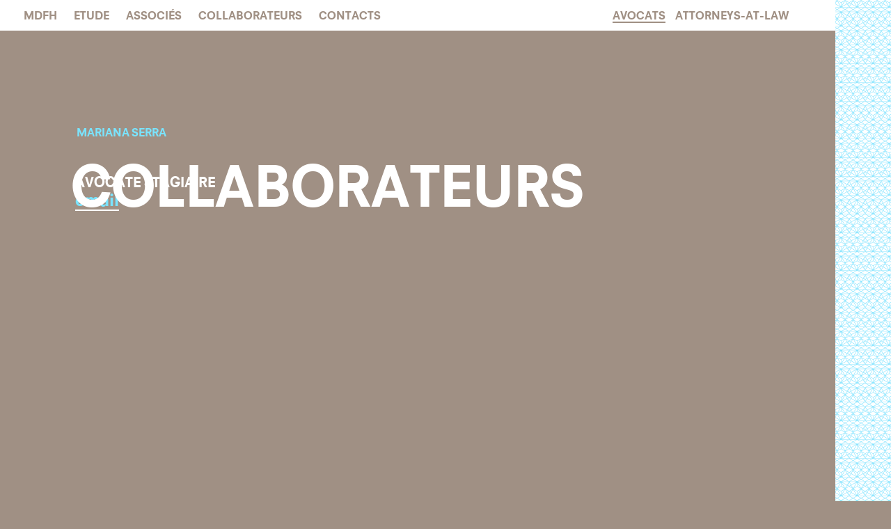

--- FILE ---
content_type: text/html
request_url: http://www.mdfh.ch/fr/collaborators
body_size: 3008
content:
<!DOCTYPE html>
<html lang="en">
<head>
  
  <title>MDFH</title>
  <meta charset="utf-8" />
  <meta name="description" content="Jean-Jacques Martin, Alexandre Davidoff, Julien Fivaz, Fran&ccedil;ois Hay" />
  <meta name="keywords" content="mdfh, jean-jacques martin, alexandre davidoff, julien fivaz, fran&ccedil;ois hay. avocats, attorneys-at-law, droit, etude, tribunal, Gen&egrave;ve, Geneva, Rolle, Suisse, Switzerland" />
  <meta name="robots" content="index, follow" />
  <meta http-equiv="Cache-control" content="public">
  <meta name="viewport" content="user-scalable=no,initial-scale=1.0">
  
 
  <link rel="stylesheet" href="http://www.mdfh.ch/assets/styles/styles.css" />
  
  
  <script src="http://ajax.googleapis.com/ajax/libs/jquery/1.7.1/jquery.min.js"></script>
  <script src="http://www.mdfh.ch/assets/js/JQuery.easing.1.3.js"></script>
  <script src="http://www.mdfh.ch/assets/js/jquery.mousewheel.js"></script>
  <script src="http://www.mdfh.ch/assets/js/navigation.js"></script>
  <script src="http://www.mdfh.ch/assets/js/jquery.fixClient.js"></script>
  
  
       
  
    
 
  <script type="text/javascript">
		(function(i,s,o,g,r,a,m){i['GoogleAnalyticsObject']=r;i[r]=i[r]||function(){
		(i[r].q=i[r].q||[]).push(arguments)},i[r].l=1*new Date();a=s.createElement(o),
		m=s.getElementsByTagName(o)[0];a.async=1;a.src=g;m.parentNode.insertBefore(a,m)
		})(window,document,'script','//www.google-analytics.com/analytics.js','ga');

		ga('create', 'UA-46172012-1', 'mdfh.ch');
		ga('send', 'pageview');
	</script>
  
  
  <link rel="shortcut icon" href="http://www.mdfh.ch/assets/images/favicon.ico" type="image/x-icon">

</head>

<body>

  
<div class="nav menu basic-menu" id="language">
	<ul>
		
					
				<li>
			<a class="active" href="http://www.mdfh.ch/fr/collaborators">Avocats</a>
		</li>
				<li>
			<a href="http://www.mdfh.ch/en/collaborators">Attorneys-at-law</a>
		</li>
			</ul>
</div><div class="nav menu basic-menu" id="main-menu">

  <ul>
        <li><a href="http://www.mdfh.ch/fr/mdfh" data-target="mdfh">MDFH</a></li>
        <li><a href="http://www.mdfh.ch/fr/etude" data-target="etude">Etude</a></li>
        <li><a href="http://www.mdfh.ch/fr/associes" data-target="associates">Associ&eacute;s</a></li>
        <li><a href="http://www.mdfh.ch/fr/collaborators" data-target="collaborators">Collaborateurs</a></li>
        <li><a href="http://www.mdfh.ch/fr/contact" data-target="contact">Contacts</a></li>
      </ul>
</div>



<div class="basic main" id="screen">
	
		
			test
		<div class="nav submenu">
			<ul>
								<li><a href="http://www.mdfh.ch/fr/collaborators/mariana-serra">Mariana Serra</a></li>
				            
			</ul>
		</div>
		
		<h1>Collaborateurs</h1>
		
		<div class="text sub">
							<!--<h2>Mariana Serra</h2>-->
							<div class="col col1">
								<h3>avocate stagiaire</h3>

<p><a href="mailto:mserra@mdfh.ch">email</a></p>
							</div>
							<div class="col col2">
								
							</div>
						</div>
		

		
	
</div><!--#screen-->


--- FILE ---
content_type: text/css
request_url: http://www.mdfh.ch/assets/styles/styles.css
body_size: 12363
content:
/* @override http://www.mdfh.ch/assets/styles/styles.css */

/* @override http://www.mdfh.ch/test/assets/styles/styles.css */

@font-face {
  font-family: Jung;
  src: url('../fonts/font.php');
}
* {
  margin: 0px;
  padding: 0px;
}
html {
  height: 100%;
  -text-rendering: optimizeLegibility;
  -webkit-font-smoothing: antialiased;
  -moz-osx-font-smoothing: grayscale;

}
body {
  font-family: Jung, Verdana, sans-serif;
	
	
  background: #fff;
  height:100%;
  margin: 0px 0px;
  background-color:#a09084;
  background-image: url('../images/bg.png');
  background-attachment:fixed;
}
a{text-decoration: none;
  border-bottom: 2px solid #FFF;
	color: #7ae3fd;
}
a:hover {
  text-decoration: none;
  border-bottom: 2px solid #FFF;
	color: #FFF;
}
a:active
a:visited {
  outline: 0px;
  color:white;
}
li {
	list-style-position:inside;
  list-style: none;
}
img {
  outline: 0;
  border: 0;
}
hr {
	border: none;
}


/******** LOGO ********/


header {
	position: fixed;
	left:289px;
	/*top:266px;*/
	top:310px;
	width: 384px;
	height: 355px;
	z-index: 5;
	width:auto;
}
header img {
	width:100%;
	height:100%;
}
figure {
	color:#82e3ff;
	position:absolute;
	font-size: 58px;
	z-index: 30;
	text-transform:uppercase;
	left:289px;
	/*top:266px;*/
	top:260px;
	width:384px;
	height:355px;
	
}
figure div {
	position: absolute;
}
.logo a {
	border-bottom: none;
}
figure .martin {
	top:22%;
	left:-1.1%;
}
figure .davidoff {
	top:9.1%;
	left:89%;
}
figure .fivaz {
	top:64%;
	left:89.4%;
}
figure .hay {
	top:87.65%;
	left:50.6%;
}



/******* MENU *******/

nav, .nav {
	text-transform: uppercase;
  overflow: hidden;
  font-size: 1.0em;
  line-height:1.2em;
}
nav li, .nav li {
  float: left;
}
nav li a.active, nav li a:hover, .nav li a.active, .nav li a:hover{
  text-decoration: none;
  border-bottom: 2px solid #a09084;
}
nav.menu, .nav.menu {
	background-color:#ffffff;
  position: fixed;
  width:1200px;
  left:0px;
  top:0px;
  z-index: 60;
	min-height:44px;
}
nav.menu, nav.menu li a, nav.menu li a:hover, .nav.menu li a, .nav.menu li a:hover {
  color: #a09084;
}
nav#main-menu ul, nav#language ul, nav#menu-mobile ul, .nav#main-menu ul, .nav#language ul, .nav#menu-mobile ul {
  margin: 14px 0px;
}
nav#main-menu ul, .nav#main-menu ul {
  margin-left: 34px;
}
nav#main-menu li, .nav#main-menu li {
  margin-right: 24px;
}
nav#language, .nav#language {
  width:300px;
  left:auto;
  left:880px;
  z-index: 180;
}
nav#language li, .nav#language li {
  margin-right: 14px;
}
nav#menu-mobile {
	display: none;
}
nav#menu-mobile li {
	margin: 4px 0px;
}
#menu-mobile ul.primary {
	position:relative;
	top:0px;
	left:47px;
	display:none;
}
#menu-mobile ul.secondary {
	margin-left:27px;
}
nav.submenu, .nav.submenu {
	position:relative;
  width:1200px;
  top:0px;
	left:0px;
	z-index:11;
	
	/*background-color:#a09084;*/
	min-height: 19px;
	
	height: 145px;
}

nav.submenu ul, .nav.submenu ul {
	position: absolute;
	bottom: 0px;
  margin:6px 0px 6px 110px;
}
nav.submenu li, .nav.submenu li {
  margin: 0px 25px 0px 0px;
}
nav.submenu li a, .nav.submenu li a {
  text-decoration: none;
  border-bottom: none;	
}

nav.submenu li a:hover, .nav.submenu li a:hover {
	padding:0px 0px;
  color: white; 
  
}
nav.submenu li a.active, nav.submenu li a:hover, .nav.submenu li a.active, .nav.submenu li a:hover {
  border-bottom: 2px solid white;
	color: white;
}

.icon-bar {
	background-color: #a09084;
  display: block;
  width: 22px;
  height: 2px;
  border-radius: 1px;
  margin:3px 0px;
}
button {
  position: absolute;
  left:6px;
  top:7px;
  padding: 5px 5px 4px 5px;
  margin: 0px;
 	border: none;
 	background-color:white;
  display:none;
}

/********* HORIZONTAL NAVIGATION ***********/

.h-nav {
	background-color: #7ae3fd;
	width: 38px;
	height: 38px;
	position: absolute;
	top: 40%;
	cursor: pointer;
	z-index: 12;
}
.leftzone {
	left: 0px;
}

.rightzone {
	right: 0px;
}
.nav-arrow {
	background-repeat:no-repeat;
	background-position: center center;
	width:100%;
	height:100%;
}
.leftarrow {
	background-image: url('../images/left-arrow.png');
}
.rightarrow {
	background-image: url('../images/right-arrow.png');
}


/******* LAYOUT *******/

#screen {
	position:absolute;
	left:0px;
	top:44px;
	right:0px;
	bottom:0px;
	max-width:1200px;
	overflow:hidden;
	background-color:#a09084;
}
#content {
	position:absolute;
	top:0px;
	width:100%;
	z-index:2;
}
section {
	position:absolute;
	overflow:hidden;
	background-repeat:no-repeat;
	background-size:cover;
	background-position:center;
	width:100%;
	height:100%;
}
.overlay {
	width:100%;
	height:100%;
	background-color:rgba(0, 0, 0, .6);
}
.text {
	position:absolute;
	top:0px;
	left:0px;
	width:100%;
	height:100%;
	z-index:10;
	-webkit-transform: translate3d(0,0,0);
	background-color:#a09084;
	color:#82e3ff;
}
section.last .text {
	height:80%;
}
.text ul {
	margin-bottom:16px;
}
.text ul {
	display: table;
}
.text ul li {
	display: table-row;
}
.text ul li:before{ 
	content:"–"; 
	display: table-cell;
  text-align: left;
  width:1em;
}

.main .text {
	font-size: 1.5em;
	line-height: 1.2em;
}
.sub .text {
	font-size: 1.2em;
	line-height: 1.2em;
}
.main .col {
	margin-top:122px;
	margin-right: 37.5%;
	margin-bottom: 50px;
	margin-left: 108px;
}
.sub .col {
	margin-top: 152px; /*avant: 152px */
	margin-left: 108px;
	margin-bottom: 10px;
	width: 40%;
	float:left;
}
.sub .col p {
	margin-bottom: 28px;
}
.sub .col2 {
	margin-left: 20px;	
}
h1 {
	position:absolute;
	text-transform:uppercase;
  font-size: 80px;
  font-weight: bold;
  line-height:1.2em;
  color: white;
  margin: 0px 0px 12px 97px;
  padding:20px 5px 5px 5px;
  z-index:12;
	-webkit-transform: translate3d(0,0,0);
}
h2 {
  text-transform:uppercase;
  font-size: 40px;
  font-weight: bold;
  line-height:1.2em;
  color: white;
  padding: 2px 0px 12px 108px;
}
h3 {
	text-transform:uppercase;
	font-size: 20px;
	line-height:1.2em;
	padding: 8px 0px 0px;
	color: white;
}
footer {
	position:fixed;
	bottom:0px;
	width:1200px;
	/*height:20px;*/
	left:0px;
	z-index:1;
	padding-top: 15px;
	padding-bottom: 15px;
	background-color: white;
}
footer p {
	margin-left:108px;
	font-size: 0.8em;
}
footer a {
	color: black !important;
}
footer a:hover {
	color: black !important;
	border-bottom: 2px solid black;	
}
footer.img a:hover {
	border: none
}
h1.mdfh {
	display:none;
}
section.last {
	height:90%;
}

/********* CONTACT **********/

#screen {
	background-color: black;
}
section.contact div.text {
	background-color: transparent;
}
.contact p:nth-child(1) {
	margin-bottom:80px;
}
.contact p:nth-child(2) {
	margin-top:35%;
}


/********* WINDOWS HACKS **********/


figure.windows-only {
	top:264px;
}
@media all and (max-width: 1200px) {
	figure.windows-only {
		top:224px;
	}
}
@media all and (max-width: 800px), all and (max-height: 600px) {
	figure.windows-only {
		top:141px;
	}
}
@media all and (max-width: 480px), all and (max-height: 380px) {
	figure.windows-only {
		top:111px;
	}
}

figure.windows-only.firefox-only {
	top:259px;
}
@media all and (max-width: 1200px) {
	figure.windows-only.firefox-only {
		top:259px;
	}
}
@media all and (max-width: 800px), all and (max-height: 600px) {
	figure.windows-only.firefox-only {
		top:138px;
	}
}
@media all and (max-width: 480px), all and (max-height: 380px) {
	figure.windows-only.firefox-only {
		top:110px;
	}
}


/********* Javascriptless VERSION **********/

.section.basic {
	position: static;
	overflow: auto;
}
.basic-menu {
	position:absolute; 
	right:30px; 
	height:44px;
}
.basic#screen {
width:1200px;
height:auto;
height: 800px;
padding-bottom:60px;
background-color:#a09084;
}

.basic .col {
margin-top: 200px;
}



/********** MEDIA QUERIES ***********/



@media all and (max-width: 1200px) {
	nav#language {
		left:auto;
		right:25px;
		width:auto;
	}
	nav.submenu {
		width:100%;
	}
	nav.menu {
		width:100%;
	}
	
	/******** LOGO ********/
	
	header {
		left:246px;
		/*top:227px;*/
		top:271px;
		width:328px;
		height:303px;
	}
	figure {
		font-size: 50px;
		left:246px;
		top:222px;
		/*top:227px;*/
		width:328px;
		height:303px;
	}
}


@media all and (max-width: 1000px) {
	
	.h-nav {
		width: 25px;
		height: 25px;
	}
	.nav-arrow {
		background-size:75% 75%;
		
	}
	
	/******** MENU ********/
	
	nav#main-menu li, nav#menu-mobile li, nav#language li, nav.submenu {
		font-size: 0.8em;
		margin-right: 17px;
	}
	nav.submenu {
		height: 115px;
	}
	nav.submenu ul {
		margin-left: 86px;
		margin-bottom: -3px;
	}
	.sub .col {
		margin-top: 122px;
	}
	button {
		display:block;
	}
	
	/******** LAYOUT ********/
	
	h1 {
		font-size: 60px;
		margin-left: 78px;
	}
	h2 {
		text-transform:uppercase;
		font-size: 24px;
		margin-left: 34px;
	}
	h3 {
		font-size: 16px;
	}
	.text {
		font-size: 1.2em;
	}
	.sub .text {
		font-size: 1.2em;
	}
	.sub .col p {
		margin-bottom: 23px;
	}
	.main .col, .sub .col{
		margin-left:86px;
	}
	.main .col{
		width: 500px;
	}
	.sub .col {
		width: 35%;
	}
	footer {
		font-size:0.8em;
		width:100%
	}
	footer p{
		margin-left:33px;
		margin-right:17px;
	}
	
	
}


@media all and (max-width: 800px) {
	
	/******** MENU ********/
	
	
	nav#main-menu li {
		display:none;
	}
	nav#language li {
		display:block;
	}
	nav#menu-mobile ul {
		margin-top:14px;
	}
	nav#menu-mobile ul li ul{
		margin-top:4px;
		margin-bottom:4px;
	}
	nav#menu-mobile li {
		margin-top:4px;
	}
	nav#menu-mobile {
		top:0px;
		z-index:100;
		display:block;
	}
	nav#menu-mobile li {
		float:none;
	}
	
	
	nav.submenu li {
		font-size: 0.8em;
		margin-right: 12px;
	}
	
	
}

@media all and (max-width: 800px), all and (max-height: 600px) {
		
	/******** MENU ********/
	
	nav.submenu {
		height: 80px;
	}
	
	/******** LAYOUT ********/
	
	h1 {
		font-size: 35px;
		margin-top: 0px;
		padding-top: 15px;
	}
	h2 {color: #82e3ff;
		text-transform:uppercase;
		font-size: 16px;
	}
	h3 {
		font-size: 10px;
		margin-bottom: 2px;
	}
	.text {
		font-size: 0.7em;
	}
	.main .text {
		font-size: 14px;
	}
	.sub .text {
		font-size: 12px;
	}
	.sub .col p {
		margin-bottom: 15px;
	}
	.main .col {
		margin-top: 60px;
		width: 50%;
	}
	.sub .col {
		margin-top: 80px;
	}
	
	footer {
		font-size:0.6em;
	}

	/******** LOGO********/
	
	header {
		left:154px;
		/*top:142px;*/
		top:186px;
		width:205px;
		height:189px;
	}
	figure {
		font-size: 30px;
		left:154px;
		top:139px;
		/*top:142px;*/
		width:205px;
		height:189px;
	}
}

@media all and (max-width: 480px) {
	
	nav.menu, .nav.menu {
		min-height:32px;
	}
	
	nav li a.active, nav li a:hover {
		border-bottom-width: 1px;
	}
	nav#language ul {
		margin:12px 0px;
	}
	
	nav#menu-mobile ul {
		margin-top:7px;
	}
	nav#menu-mobile ul li ul {
		margin-top:0px;
		margin-bottom:0px;
	}
	nav#menu-mobile li {
		margin-top:0px;
		margin-bottom:0px;
	}
	nav.submenu {
		height: 100px;
	}
	nav.submenu ul {
		top:40px;
		margin-bottom:0px;
	}
	
	button {
		padding: 0px 5px 0px 5px;
	}
	footer {
		font-size:0.3em;
	}
	
	/******** LAYOUT ********/
	
	
}

@media all and (max-height: 380px) {
	nav.menu, .nav.menu {
		min-height:32px;
	}	
}

@media all and (max-width: 480px), all and (max-height: 380px) {
	
	/******** MENU ********/
	
	nav.menu {
		min-height:32px;
	}
	nav#main-menu, nav#language, nav#menu-mobile li {
		font-size: 0.3em;
	}
	nav.submenu {
		height: 100px;
		width: 300px;
	}
	nav.submenu ul {
		top:40px;
		margin-left: 40px;
	}
	nav.submenu li {
		/*float:none;*/
		font-size: 8px;
		margin: 0px 15px 0px 0px;
	}
	
	
	/******** LAYOUT ********/
	
	#screen {
		top:32px;
	}
	h1 {
		font-size: 28px;
		padding-top:5px;
		margin-left: 32px;
		margin-top:10px;
	}
	h2 {
		text-transform:uppercase;
		font-size: 16px;
		padding: 4px 0px 4px 47px;
	}
	h3 {
		font-size: 10px;
		padding: 3px 0px 1px 0px;
		
	}
	.text ul {
		margin-bottom:3px;
	}
	.main .text {
		font-size: 12px;
	}
	.sub .text {
		font-size: 8px;;
	}
	.sub .col p {
		margin-bottom: 10px;
	}
	.main .col {
		margin-top: 50px;
		width: 60%;
		margin-left: 38px;
	}
	
	.sub .col {
		width:40%;
		margin-top: 80px;
		margin-bottom: 5px;
		margin-left: 40px;
	}
	.sub .col2 {
		margin-bottom: 50px;
		margin-left: 10px;
	}

	footer {
		padding-top: 4px;
		padding-bottom: 4px;
	}
		
		
		
	/******** LOGO********/
	
	header {
		left:77px;
		/*top:72px;*/
		/*top:104px;*/
		top:144px;
		width:102px;
		height:95px;
	}
	figure {
		font-size: 16px;
		left:77px;
		/*top:112px;*/
		top:111px;
		width:102px;
		height:95px;
	}
}






--- FILE ---
content_type: application/x-javascript
request_url: http://www.mdfh.ch/assets/js/jquery.fixClient.js
body_size: 7067
content:
/* Simple JavaScript Client Specific Functionality
* By Icavia http://icavia.com/
* MIT Licensed.
*/
(function($){
    /*defaults*/    
    $.fixClient = {        
        defaultOptions: {
            cls: "client-fix",
            filter: $.noop,
            os: null,
            browser: null,
            version: null,
            autoFix: true,
	    onMatch: null
        }    
    };

     /*create plugin*/
    $.fn.fixClient = function(options){
        /*create new */
        return $(this).each(function() {
            var detector;
            if($.isPlainObject(options)){                
                detector = new ClientDetector(this, options);
            }else{   /*call method on existing */
		console.log("detect")
                detector = $(this).data("ClientDetector") || new ClientDetector(this, {autoFix: false});
                if(detector[options]){                
                    var args = Array.prototype.slice.call(arguments, 1);
                    return detector[options].apply(this, args);   
                }
            }
            return $(this);                
        });
    };
    
    /*object to detect client and add class*/
    var ClientDetector = function(el, options){
        var _options = {}
        var _isMatch;        
        var $el;
	
        var _init = function(){
            $el = $(el);
	    $.extend(_options, $.fixClient.defaultOptions, options);	    
            /* check */
            if(_options.autoFix){                
                _fix(); 
            }
            /*set object in data*/
            $el.data("ClientDetector", _getInstance());
	    /* bind onmatch */
	    if(_options.onMatch){
		$el.bind("clientMatch", _options.onMatch);
	    }
        };
        
        var _fix = function(){	    
            _isMatch = _options.filter.apply(el) !== false &&
                     _checkBrowser(_options.browser) &&
                     _checkOS(_options.os) &&
                     _checkVersion(_options.version);           
            if(_isMatch){		
		if($el.trigger("clientMatch", _getInstance()) !== false){		    
		    $el.addClass(_options.cls);
		}
            }else{
                $el.removeClass(_options.cls);
            }  
        };           
        
        var _checkBrowser = function(browser){
            if(!browser){ return true; }
            if(!$.isArray(browser)){
                browser = [browser];
            }
            var valid = $.grep(browser, function(brw, i){
                return RegExp(brw, "gi").test($.client.browser);               
            }).length > 0;	    
            return valid;
        };
        
        var _checkVersion = function(ver){            
            if(!ver){ return true; }
            if(!$.isArray(ver)){
                ver = [ver];
            }            
            return $.inArray($.client.version, ver.toString());
        };
        
        var _checkOS = function(os){
            if(!os){ return true; }
            if(!$.isArray(os)){
                os = [os];                
            }
            return $.grep(os, function(testOS, i){		
                return RegExp(testOS, "gi").test($.client.os);               
            }).length > 0;             
        };
        
        var _getInstance = function(){
            return {
                options: _options,
                fix: _fix,
                checkOS: _checkOS,
                checkBrowser: _checkBrowser,
		checkVersion: _checkVersion
            }
        };
        
        $(_init);
        return _getInstance();
    };
    /* Detect Browser and OS */
    var BrowserDetect = {
	init: function () {
		this.browser = this.searchString(this.dataBrowser) || "An unknown browser";
		this.version = this.searchVersion(navigator.userAgent)
			|| this.searchVersion(navigator.appVersion)
			|| "an unknown version";
		this.OS = this.searchString(this.dataOS) || "an unknown OS";
	},
	searchString: function (data) {
		for (var i=0;i<data.length;i++)	{
			var dataString = data[i].string;
			var dataProp = data[i].prop;
			this.versionSearchString = data[i].versionSearch || data[i].identity;
			if (dataString) {
				if (dataString.indexOf(data[i].subString) != -1)return data[i].identity;
			}
			else if (dataProp){
			    return data[i].identity;
			}
		}
	},
	searchVersion: function (dataString) {
		var index = dataString.indexOf(this.versionSearchString);
		if (index == -1) return;
		return parseFloat(dataString.substring(index+this.versionSearchString.length+1));
	},
	dataBrowser: [{
                string: navigator.userAgent,
                subString: "Chrome",
                identity: "Chrome"
            },{
                string: navigator.userAgent,
                subString: "OmniWeb",
                versionSearch: "OmniWeb/",
                identity: "OmniWeb"
            },{
                string: navigator.vendor,
                subString: "Apple",
                identity: "Safari",
                versionSearch: "Version"
            },{
                prop: window.opera,
                identity: "Opera"
            },{
                string: navigator.vendor,
                subString: "iCab",
                identity: "iCab"
            },{
                string: navigator.vendor,
                subString: "KDE",
                identity: "Konqueror"
            },{
                string: navigator.userAgent,
                subString: "Firefox",
                identity: "Firefox"
            },{
                string: navigator.vendor,
                subString: "Camino",
                identity: "Camino"
            },{
                string: navigator.userAgent,
                subString: "Netscape",
                identity: "Netscape"
            },{
                string: navigator.userAgent,
                subString: "MSIE",
                identity: "MSIE",
                versionSearch: "MSIE"
            },{
                string: navigator.userAgent,
                subString: "Gecko",
                identity: "Mozilla",
                versionSearch: "rv"
            },{
                string: navigator.userAgent,
                subString: "Mozilla",
                identity: "Netscape",
                versionSearch: "Mozilla"
            }
	],
	dataOS : [{
                string: navigator.platform,
                subString: "Win",
                identity: "Windows"
            },{
                string: navigator.platform,
                subString: "Mac",
                identity: "Mac"
            },{
                string: navigator.userAgent,
                subString: "iPhone",
                identity: "iPhone/iPod"
            },{
                string: navigator.platform,
                subString: "Linux",
                identity: "Linux"
            }
	]

    };
    BrowserDetect.init();    
    $.client = $.extend(true, $.client || {}, {
        os: BrowserDetect.OS,
        browser: BrowserDetect.browser,
        version: BrowserDetect.version
    });
})(jQuery);

--- FILE ---
content_type: application/x-javascript
request_url: http://www.mdfh.ch/assets/js/navigation.js
body_size: 5584
content:
$(document).ready(function() {
	var scrolling = false;
	var touchY = 0;
	var touchX = 0;
	
	var currentSectionIndex = 0;
	var currentSubIndex = 0;
	var currentOffset = 0;
	var currentContainerHeight = $("#content").height();
	
	if (window.location.hash) {
		scrollToId(window.location.hash, true);	
	} else {
		scrollToIndex(0, 0, true);
	}
	
	$(window).on({ 'touchmove' : function(e){
		var deltaX = e.originalEvent.pageX - touchX;
		var deltaY = e.originalEvent.pageY - touchY;
		if (!scrolling) {
		if (touchY > 0 && touchX > 0) {
			if (Math.abs(deltaY) > Math.abs(deltaX)) {
				if (deltaY>0) 		 scrollToIndex(currentSectionIndex - 1, 0);
    		else if (deltaY<0) scrollToIndex(currentSectionIndex + 1, 0);
			} else {
				if (deltaX<0) 		 scrollToIndex(currentSectionIndex, currentSubIndex + 1);
    		else if (deltaX>0) scrollToIndex(currentSectionIndex, currentSubIndex - 1);
			}
			touchX = 0;
			touchY = 0;
		} else {
			touchX = e.originalEvent.pageX;
			touchY = e.originalEvent.pageY;
		}
		}
		e.preventDefault();
	}});
	$(window).keydown(function(e){
		if (e.keyCode == 38) 			scrollToIndex(currentSectionIndex - 1, 0);
		else if (e.keyCode == 40) scrollToIndex(currentSectionIndex + 1, 0);
		else if (e.keyCode == 37) scrollToIndex(currentSectionIndex, currentSubIndex - 1);
		else if (e.keyCode == 39) scrollToIndex(currentSectionIndex, currentSubIndex + 1);
		e.preventDefault();
	});
	$(window).bind('mousewheel', function(event) {
    if (!scrolling) {
    if (event.deltaY>0) 		 scrollToIndex(currentSectionIndex - 1, 0);
    else if (event.deltaY<0) scrollToIndex(currentSectionIndex + 1, 0);
    else if (event.deltaX<0) scrollToIndex(currentSectionIndex, currentSubIndex - 1);
    else if (event.deltaX>0) scrollToIndex(currentSectionIndex, currentSubIndex + 1);
    }
    event.preventDefault();
	});
	
	$("#main-menu a, .submenu a, .logo a").on("click", function(e) {
		scrollToId($(this).data("target"), true);
		return false;
	});
	$("nav#menu-mobile a").on("click", function(e) {
		scrollToId($(this).data("target"), true);
		$("nav#menu-mobile ul.primary").hide();
		return false;
	});
	$("button").on("click", function(e) {
		$("nav#menu-mobile ul.primary").toggle();
		return false;
	});
	$("#language a").on("click", function(e) {
		var section = $("section.section-"+currentSectionIndex+".sub-"+currentSubIndex);
		$(this).attr("href", $(this).attr("href")+"#"+section.data("id"));
		
	});
	
	$(".rightzone").on("click", function(e) {
		scrollToIndex(currentSectionIndex, currentSubIndex + 1);
		return false;
	});
	$(".leftzone").on("click", function(e) {
		scrollToIndex(currentSectionIndex, currentSubIndex - 1);
		return false;
	});
	function unblockScroll(){
		scrolling = false;
		touchY = 0;
		touchX = 0;
	}
	function scrollToIndex(sectionIndex, subIndex, quick) {
		var section = $("section.section-"+sectionIndex+".sub-"+subIndex);
		if (section.length) {
			scrollToSection(section, quick);
		} else {
			//console.log("scrollToIndex, section index out of bounds! sectionIndex:", sectionIndex, "subIndex:", subIndex);
		}
	}
	function scrollToId(sectionId, quick) {
		var section = $("section.img."+sectionId.replace(/^#/,""));
		if (section.length && !section.hasClass("etude")) {
			scrollToSection(section, quick);
		} else {
			section = $("section.txt."+sectionId.replace(/^#/,""));
			if (section) {
				scrollToSection(section, quick);
			} else {
				scrollToIndex(0, 0, quick);
				console.log("scrollToIndex, section not found! sectionId:", sectionId);
			}
		}
		
	}
	function scrollToSection(section, quick) {
		if (quick) {
			$("#content").css({left: "-"+section[0].style.left, top: "-"+section[0].style.top});
		} else {
			$("#content").animate({left:"-"+section[0].style.left, top:"-"+section[0].style.top}, 400, "easeInOutQuart", unblockScroll);
			scrolling = true;
		}
		var currentSection = $("section.section-"+currentSectionIndex+".sub-"+currentSubIndex);
		if (section.data("group") == currentSection.data("group")) {
			// reste dans le même groupe
			$(".lift."+section.data("group")).css({position:"fixed", top:section.parent().parent().position().top, left:0});
		} else {
			// change de groupe
			$(".lift."+currentSection.data("group")).css({top:currentSection.data("top"), left:currentSection.data("left"), position:"absolute"});
			$(".lift."+section.data("group")).css({top:section.data("top"), left:section.data("left"), position:"absolute"});
		}
		currentSectionIndex = section.data("section-index");
		currentSubIndex = section.data("sub-index");
		$("#main-menu a.active, #menu-mobile a.active, .submenu a.active").removeClass("active");
		//$("[href='#"+section.data("group")+"'], [href='#"+section.data("id")+"']").addClass("active");
		$("[data-target='"+section.data("group")+"'], [data-target='"+section.data("id")+"']").addClass("active");
		window.location.hash = section.data("id");
		document.title = section.data("title")+": Jean-Jacques Martin, Alexandre Davidoff, Julien Fivaz, François Hay - avocats – attorneys-at-law";
	}
	// correct windows fonts
	//var clientHTML = "You currently are using " + $.client.browser + " " + $.client.version + " on " + $.client.os;                
	//console.log(clientHTML);
	$(function(){
			//setup client fixes
			$(".logo")
					.fixClient({
							cls: "windows-only",
							os: "windows"
					})
					.fixClient({
							cls: "mac-only",
							os: "mac"
					})
					.fixClient({
							cls: "ie-only",
							browser: "ie"
					})
					.fixClient({
							cls: "firefox-only",
							browser: "firefox"
					})                   
	})
});

--- FILE ---
content_type: text/plain
request_url: https://www.google-analytics.com/j/collect?v=1&_v=j102&a=1081541250&t=pageview&_s=1&dl=http%3A%2F%2Fwww.mdfh.ch%2Ffr%2Fcollaborators&ul=en-us%40posix&dt=MDFH&sr=1280x720&vp=1280x720&_u=IEBAAAABAAAAACAAI~&jid=837655852&gjid=1009568667&cid=1855150142.1769462904&tid=UA-46172012-1&_gid=1874446140.1769462904&_r=1&_slc=1&z=1700224322
body_size: -283
content:
2,cG-TQBJRML5TD